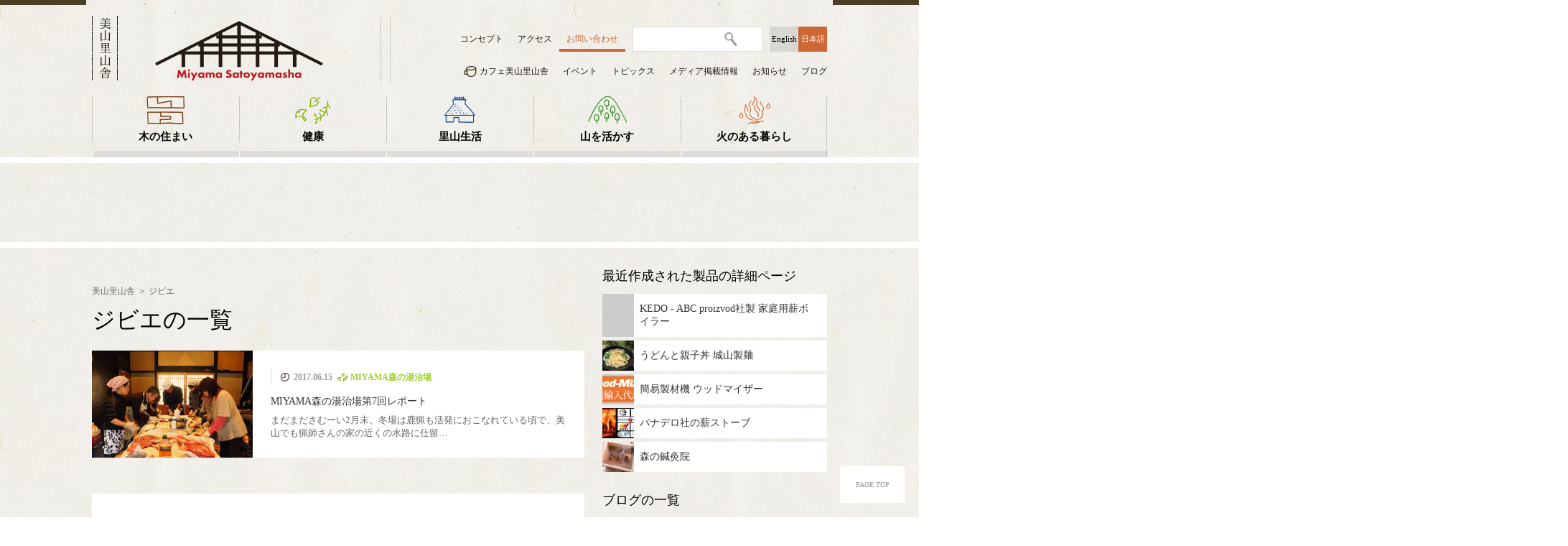

--- FILE ---
content_type: text/html; charset=UTF-8
request_url: https://satoyama-sha.com/tag/%E3%82%B8%E3%83%93%E3%82%A8
body_size: 9127
content:
<!DOCTYPE html>
<html lang="ja" >
<head prefix="og: http://ogp.me/ns# fb: http://ogp.me/ns/fb# article: http://ogp.me/ns/article#">


<meta charset="UTF-8">
<meta http-equiv="X-UA-Compatible" content="IE=edge,chrome=1">
<meta name="viewport" content="width=1100" />
<title>美山里山舎</title>

<meta name="Author" content="美山里山舎" />
<meta name="Description" content="" />
<meta name="Keywords" content="美山,里山,伝統軸組工法,林道,ペレットストーブ,健康,バイオマス"/>
<meta property="og:title" content="美山里山舎">
<meta property="og:type" content="blog">
<meta property="og:url" content="https://satoyama-sha.com/tag/%e3%82%b8%e3%83%93%e3%82%a8">
<meta property="og:image" content="">
<meta property="og:site_name" content="美山里山舎">
<meta property="og:description" content="">
<meta name='robots' content='max-image-preview:large' />
<link rel='dns-prefetch' href='//www.googletagmanager.com' />
<style id='wp-img-auto-sizes-contain-inline-css' type='text/css'>
img:is([sizes=auto i],[sizes^="auto," i]){contain-intrinsic-size:3000px 1500px}
/*# sourceURL=wp-img-auto-sizes-contain-inline-css */
</style>
<style id='wp-emoji-styles-inline-css' type='text/css'>

	img.wp-smiley, img.emoji {
		display: inline !important;
		border: none !important;
		box-shadow: none !important;
		height: 1em !important;
		width: 1em !important;
		margin: 0 0.07em !important;
		vertical-align: -0.1em !important;
		background: none !important;
		padding: 0 !important;
	}
/*# sourceURL=wp-emoji-styles-inline-css */
</style>
<style id='wp-block-library-inline-css' type='text/css'>
:root{--wp-block-synced-color:#7a00df;--wp-block-synced-color--rgb:122,0,223;--wp-bound-block-color:var(--wp-block-synced-color);--wp-editor-canvas-background:#ddd;--wp-admin-theme-color:#007cba;--wp-admin-theme-color--rgb:0,124,186;--wp-admin-theme-color-darker-10:#006ba1;--wp-admin-theme-color-darker-10--rgb:0,107,160.5;--wp-admin-theme-color-darker-20:#005a87;--wp-admin-theme-color-darker-20--rgb:0,90,135;--wp-admin-border-width-focus:2px}@media (min-resolution:192dpi){:root{--wp-admin-border-width-focus:1.5px}}.wp-element-button{cursor:pointer}:root .has-very-light-gray-background-color{background-color:#eee}:root .has-very-dark-gray-background-color{background-color:#313131}:root .has-very-light-gray-color{color:#eee}:root .has-very-dark-gray-color{color:#313131}:root .has-vivid-green-cyan-to-vivid-cyan-blue-gradient-background{background:linear-gradient(135deg,#00d084,#0693e3)}:root .has-purple-crush-gradient-background{background:linear-gradient(135deg,#34e2e4,#4721fb 50%,#ab1dfe)}:root .has-hazy-dawn-gradient-background{background:linear-gradient(135deg,#faaca8,#dad0ec)}:root .has-subdued-olive-gradient-background{background:linear-gradient(135deg,#fafae1,#67a671)}:root .has-atomic-cream-gradient-background{background:linear-gradient(135deg,#fdd79a,#004a59)}:root .has-nightshade-gradient-background{background:linear-gradient(135deg,#330968,#31cdcf)}:root .has-midnight-gradient-background{background:linear-gradient(135deg,#020381,#2874fc)}:root{--wp--preset--font-size--normal:16px;--wp--preset--font-size--huge:42px}.has-regular-font-size{font-size:1em}.has-larger-font-size{font-size:2.625em}.has-normal-font-size{font-size:var(--wp--preset--font-size--normal)}.has-huge-font-size{font-size:var(--wp--preset--font-size--huge)}.has-text-align-center{text-align:center}.has-text-align-left{text-align:left}.has-text-align-right{text-align:right}.has-fit-text{white-space:nowrap!important}#end-resizable-editor-section{display:none}.aligncenter{clear:both}.items-justified-left{justify-content:flex-start}.items-justified-center{justify-content:center}.items-justified-right{justify-content:flex-end}.items-justified-space-between{justify-content:space-between}.screen-reader-text{border:0;clip-path:inset(50%);height:1px;margin:-1px;overflow:hidden;padding:0;position:absolute;width:1px;word-wrap:normal!important}.screen-reader-text:focus{background-color:#ddd;clip-path:none;color:#444;display:block;font-size:1em;height:auto;left:5px;line-height:normal;padding:15px 23px 14px;text-decoration:none;top:5px;width:auto;z-index:100000}html :where(.has-border-color){border-style:solid}html :where([style*=border-top-color]){border-top-style:solid}html :where([style*=border-right-color]){border-right-style:solid}html :where([style*=border-bottom-color]){border-bottom-style:solid}html :where([style*=border-left-color]){border-left-style:solid}html :where([style*=border-width]){border-style:solid}html :where([style*=border-top-width]){border-top-style:solid}html :where([style*=border-right-width]){border-right-style:solid}html :where([style*=border-bottom-width]){border-bottom-style:solid}html :where([style*=border-left-width]){border-left-style:solid}html :where(img[class*=wp-image-]){height:auto;max-width:100%}:where(figure){margin:0 0 1em}html :where(.is-position-sticky){--wp-admin--admin-bar--position-offset:var(--wp-admin--admin-bar--height,0px)}@media screen and (max-width:600px){html :where(.is-position-sticky){--wp-admin--admin-bar--position-offset:0px}}

/*# sourceURL=wp-block-library-inline-css */
</style>
<style id='classic-theme-styles-inline-css' type='text/css'>
/*! This file is auto-generated */
.wp-block-button__link{color:#fff;background-color:#32373c;border-radius:9999px;box-shadow:none;text-decoration:none;padding:calc(.667em + 2px) calc(1.333em + 2px);font-size:1.125em}.wp-block-file__button{background:#32373c;color:#fff;text-decoration:none}
/*# sourceURL=/wp-includes/css/classic-themes.min.css */
</style>

<!-- Site Kit によって追加された Google タグ（gtag.js）スニペット -->
<!-- Google アナリティクス スニペット (Site Kit が追加) -->
<script type="text/javascript" src="https://www.googletagmanager.com/gtag/js?id=GT-PJW4PGNF" id="google_gtagjs-js" async></script>
<script type="text/javascript" id="google_gtagjs-js-after">
/* <![CDATA[ */
window.dataLayer = window.dataLayer || [];function gtag(){dataLayer.push(arguments);}
gtag("set","linker",{"domains":["satoyama-sha.com"]});
gtag("js", new Date());
gtag("set", "developer_id.dZTNiMT", true);
gtag("config", "GT-PJW4PGNF");
 window._googlesitekit = window._googlesitekit || {}; window._googlesitekit.throttledEvents = []; window._googlesitekit.gtagEvent = (name, data) => { var key = JSON.stringify( { name, data } ); if ( !! window._googlesitekit.throttledEvents[ key ] ) { return; } window._googlesitekit.throttledEvents[ key ] = true; setTimeout( () => { delete window._googlesitekit.throttledEvents[ key ]; }, 5 ); gtag( "event", name, { ...data, event_source: "site-kit" } ); }; 
//# sourceURL=google_gtagjs-js-after
/* ]]> */
</script>
<meta name="generator" content="Site Kit by Google 1.168.0" /><link rel="home" href="http://www.satoyama-sha.com" />
<link rel="stylesheet" href="https://satoyama-sha.com/sys/wp-content/themes/satoyamasha/static/css/base.css" type="text/css"  media="all"/>
<link rel="stylesheet" href="https://satoyama-sha.com/sys/wp-content/themes/satoyamasha/static/css/detaillay1.css" type="text/css"  media="all"/><link rel="stylesheet" href="https://satoyama-sha.com/sys/wp-content/themes/satoyamasha/static/css/news.css" type="text/css"  media="all"/><link rel="shortcut icon" href="favicon.ico" />
<script src="https://satoyama-sha.com/sys/wp-content/themes/satoyamasha/static/js/jquery-1.11.2.min.js" type="text/javascript" charset="utf-8"></script>
<script src="https://satoyama-sha.com/sys/wp-content/themes/satoyamasha/static/js/base.js" type="text/javascript" charset="utf-8"></script>
<!--[if lt IE 9]>
<script src="//cdn.jsdelivr.net/html5shiv/3.7.2/html5shiv.min.js"></script>
<script src="//cdnjs.cloudflare.com/ajax/libs/respond.js/1.4.2/respond.min.js"></script>
<![endif]-->

<!-- Global site tag (gtag.js) - Google Analytics -->
<script async src="https://www.googletagmanager.com/gtag/js?id=G-2ZB8SMCW95"></script>
<script>
  window.dataLayer = window.dataLayer || [];
  function gtag(){dataLayer.push(arguments);}
  gtag('js', new Date());

  gtag('config', 'G-2ZB8SMCW95');
</script>

</head>
<body >
<div id="fb-root"></div>
<script>(function(d, s, id) {
  var js, fjs = d.getElementsByTagName(s)[0];
  if (d.getElementById(id)) return;
  js = d.createElement(s); js.id = id;
  js.src = "//connect.facebook.net/ja_JP/sdk.js#xfbml=1&version=v2.6&appId=1088803217837014";
  fjs.parentNode.insertBefore(js, fjs);
}(document, 'script', 'facebook-jssdk'));</script>
<header>
<nav id="globalheader" class="globalheader">
	<div id="gh-content " class="gh-content wrapper">
		<div class="headlogo">
			<h1><a href="https://satoyama-sha.com" title="美山里山舎"><img src="https://satoyama-sha.com/sys/wp-content/themes/satoyamasha/static/images/common/satoyamashalogo.png" alt="美山里山舎" width="234"></a></h1>
		</div>
		<div class="gh-nav">
			<div class="gh-top-nav">
				<ul class="gh-menu">					<li><a href="https://satoyama-sha.com/concept" title="コンセプト">コンセプト</a></li>
					<!--<li><a href="https://satoyama-sha.com/profile" title="会社概要">団体概要</a></li>-->
					<li><a href="https://satoyama-sha.com/access" title="アクセス">アクセス</a></li>
					<li><a href="https://satoyama-sha.com/contact" title="お問い合わせ" class="gh-menu-otoiawase">お問い合わせ</a></li>
					<li id="gh-tab-search" class="gh-tab gh-tab-search">
						<div id="gh-search" class="gh-search" role="search">
							<form action="/xxxx" method="post" class="gh-search-form" id="gh-search-form" data-search-recommended-results='{"url":"/xxxxxx.php","requestName":"recommendedResults","queryName":"q","dataType":"xml"}'>
								<div class="gh-search-input-wrapper">
									<!--<label for="gh-search-input" class="gh-text-replace">検索 </label>-->
									<input type="text" name="q" id="gh-search-input" class="gh-search-input"/>
								</div><!--placeholder="検索"-->
								<!--<button disabled="disabled" type="submit" id="gh-search-submit" class="gh-search-submit gh-search-magnify"><span class="gh-text-replace">検索</span></button>
								<button disabled="disabled" type="reset" id="gh-search-reset" class="gh-search-reset"><span class="gh-text-replace">Reset</span></button>-->
							</form>
						</div>
						<!--<a class="gh-search-magnify" href="/jp/search/"><span class="gh-text-replace">検索</span></a>-->
					</li>
					<li>
						<ul class="langmenu">
							<li class="langmenuj"><a href="https://satoyama-sha.com/tag/%e3%82%b8%e3%83%93%e3%82%a8?lng=e" title="英語">English</a></li>
							<li class="langmenue langactive"><a href="https://satoyama-sha.com/tag/%e3%82%b8%e3%83%93%e3%82%a8" title="日本語">日本語</a></li>
						</ul>
					</li>
				</ul><!--/gh-menu-->
			</div>
	<div class="gh-nav-view">
		<ul id="menu-gh-nav" class="menu">
							<li><a href="https://satoyama-sha.com/products/cafe-satoyamasha" title="カフェ美山里山舎">カフェ美山里山舎</a>

							<li><a href="https://satoyama-sha.com/news_cat/event" title="イベント">イベント</a>

							<li><a href="https://satoyama-sha.com/news_cat/oshirase" title="トピックス">トピックス</a>

							<li><a href="https://satoyama-sha.com/news_cat/media" title="メディア掲載情報">メディア掲載情報</a>

							<li><a href="https://satoyama-sha.com/news_cat/onepointnews" title="お知らせ">お知らせ</a>

							<li><a href="https://satoyama-sha.com/allposts" title="ブログ">ブログ</a>

					</ul>
	</div>










		



		</div><!--/gh-nav-->
	</div>
	<!--gh-main-->
	<div class="gh-main wrapper">
			<div class="menu-mainmenu-container"><ul id="menu-mainmenu" class="menu">
					<li><a href="https://satoyama-sha.com/products_cat/house" title="木の住まい">木の住まい</a></li>
					<li><a href="https://satoyama-sha.com/products_cat/health" title="健康">健康</a></li>
					<li><a href="https://satoyama-sha.com/products_cat/living" title="里山生活">里山生活</a></li>
					<li><a href="https://satoyama-sha.com/products_cat/mountain" title="山を活かす">山を活かす</a></li>
					<li><a href="https://satoyama-sha.com/products_cat/fire" title="火のある暮らし">火のある暮らし</a></li>
						</ul>
		</div>

	</div>
</nav><!--/globalheader-->
</header>

<div id="main" class="headermain detailmain headermain%e3%82%b8%e3%83%93%e3%82%a8" style="background-image:url();" role="main" >
	<div class="mainlistblock mainclose">
	<ul class="mainlistblockul">
				<li class="topmainblock1" style="background-image: url(https://satoyama-sha.com/sys/wp-content/uploads/2016/06/topmainimg1.jpg)">
			<h3><span class="menutitleinner">木の住まい</span></h3>
											<div class="incatemenu">
						<ul class="listnum2 incatemenulist pos1">
													<li>								<a href="https://satoyama-sha.com/products/traditional-architecture" title="伝統建築">
								<div class="menuproductsimg">
									 
									<img src="https://satoyama-sha.com/sys/wp-content/uploads/2016/07/MG_8483_2.png" width="115" alt="伝統建築">
																	</div>
								<h4 class="s-serif">伝統建築</h4>
								</a>
							</li>

													<li>								<a href="https://satoyama-sha.com/products/mobile-house" title="モバイルハウス">
								<div class="menuproductsimg">
									 
									<img src="https://satoyama-sha.com/sys/wp-content/uploads/2016/07/IMG_3375_2.png" width="115" alt="モバイルハウス">
																	</div>
								<h4 class="s-serif">モバイルハウス</h4>
								</a>
							</li>

												</ul>
						</div>

						<div class="menudescription"><span class="menudescriptioninner">木の生命力を最大限に引き出し、住まう人に安らぎと強さを与える伝統的木造軸組建築の住まい。</span></div>
		</li>
				<li class="topmainblock1" style="background-image: url(https://satoyama-sha.com/sys/wp-content/uploads/2016/06/topmainimg2.jpg)">
			<h3><span class="menutitleinner">健康</span></h3>
											<div class="incatemenu">
						<ul class="listnum1 incatemenulist pos1">
													<li>								<a href="https://satoyama-sha.com/products/shinkyuin" title="MIYAMA森の湯治場">
								<div class="menuproductsimg">
									 
									<img src="https://satoyama-sha.com/sys/wp-content/uploads/2016/07/1.png" width="115" alt="MIYAMA森の湯治場">
																	</div>
								<h4 class="s-serif">MIYAMA森の湯治場</h4>
								</a>
							</li>

												</ul>
						</div>

						<div class="menudescription"><span class="menudescriptioninner">清涼な空気と水、緑に囲まれて、自ら心身を調整して健康になるためのプログラムをご案内します。</span></div>
		</li>
				<li class="topmainblock1" style="background-image: url(https://satoyama-sha.com/sys/wp-content/uploads/2016/08/-e1470705307821.jpg)">
			<h3><span class="menutitleinner">里山生活</span></h3>
											<div class="incatemenu">
						<ul class="listnum4 incatemenulist pos1">
													<li>								<a href="https://satoyama-sha.com/products/cafe-satoyamasha" title="カフェ美山里山舎">
								<div class="menuproductsimg">
									 
									<img src="https://satoyama-sha.com/sys/wp-content/uploads/2016/07/IMG_5897.png" width="115" alt="カフェ美山里山舎">
																	</div>
								<h4 class="s-serif">カフェ美山里山舎</h4>
								</a>
							</li>

													<li>								<a href="https://satoyama-sha.com/products/hydroelectric-power" title="ピコ水力発電">
								<div class="menuproductsimg">
									 
									<img src="https://satoyama-sha.com/sys/wp-content/uploads/2016/07/19-IMG_1248.png" width="115" alt="ピコ水力発電">
																	</div>
								<h4 class="s-serif">ピコ水力発電</h4>
								</a>
							</li>

													<li>								<a href="" title="美山移住">
								<div class="menuproductsimg">
									 
									<img src="https://satoyama-sha.com/sys/wp-content/uploads/2016/08/美山移住カテゴリトップ.png" width="115" alt="美山移住">
																	</div>
								<h4 class="s-serif">美山移住</h4>
								</a>
							</li>

													<li>								<a href="https://satoyama-sha.com/products/itnlex" title="国際交流">
								<div class="menuproductsimg">
									 
									<img src="https://satoyama-sha.com/sys/wp-content/uploads/2016/07/10549260_669673313129222_1287880723196499478_o.png" width="115" alt="国際交流">
																	</div>
								<h4 class="s-serif">国際交流</h4>
								</a>
							</li>

												</ul>
						</div>

						<div class="menudescription"><span class="menudescriptioninner">美山里山舎のカフェや宿泊のご案内、研修・見学・各種体験受入、美山への移住や生業づくりの相談、その他について。</span></div>
		</li>
				<li class="topmainblock1" style="background-image: url(https://satoyama-sha.com/sys/wp-content/uploads/2016/08/-e1470705286379.jpg)">
			<h3><span class="menutitleinner">山を活かす</span></h3>
											<div class="incatemenu">
						<ul class="listnum4 incatemenulist pos1">
													<li>								<a href="https://satoyama-sha.com/products/small-biomass" title="極小規模木質資源フル活用">
								<div class="menuproductsimg">
									 
									<img src="https://satoyama-sha.com/sys/wp-content/uploads/2016/07/IMG_5059.png" width="115" alt="極小規模木質資源フル活用">
																	</div>
								<h4 class="s-serif">極小規模木質資源フル活用</h4>
								</a>
							</li>

													<li>								<a href="https://satoyama-sha.com/products/woodmizer" title="簡易製材機 ウッドマイザー">
								<div class="menuproductsimg">
									 
									<img src="https://satoyama-sha.com/sys/wp-content/uploads/2016/07/woodmizertopicon.png" width="115" alt="簡易製材機 ウッドマイザー">
																	</div>
								<h4 class="s-serif">簡易製材機 ウッドマイザー</h4>
								</a>
							</li>

													<li>								<a href="https://satoyama-sha.com/products/ptowoodchipper" title="ウッドチッパー">
								<div class="menuproductsimg">
									 
									<img src="https://satoyama-sha.com/sys/wp-content/uploads/2016/07/chipper.png" width="115" alt="ウッドチッパー">
																	</div>
								<h4 class="s-serif">ウッドチッパー</h4>
								</a>
							</li>

													<li>								<a href="https://satoyama-sha.com/products/logsplitter" title="薪割り機">
								<div class="menuproductsimg">
									 
									<img src="https://satoyama-sha.com/sys/wp-content/uploads/2016/09/fs500.png" width="115" alt="薪割り機">
																	</div>
								<h4 class="s-serif">薪割り機</h4>
								</a>
							</li>

												</ul>
						</div>

						<div class="menudescription"><span class="menudescriptioninner">持続可能な作業道づくりから伐採、運搬、製材・加工、燃料化までの流れを極小規模で実現する里山舎メソッド。</span></div>
		</li>
				<li class="topmainblock1" style="background-image: url(https://satoyama-sha.com/sys/wp-content/uploads/2016/07/MG_2124-e1468279882818.jpg)">
			<h3><span class="menutitleinner">火のある暮らし</span></h3>
											<div class="incatemenu">
						<ul class="listnum4 incatemenulist pos1">
													<li>								<a href="https://satoyama-sha.com/products/panadero" title="薪ストーブ">
								<div class="menuproductsimg">
									 
									<img src="https://satoyama-sha.com/sys/wp-content/uploads/2016/07/IMG_5462_2.png" width="115" alt="薪ストーブ">
																	</div>
								<h4 class="s-serif">薪ストーブ</h4>
								</a>
							</li>

													<li>								<a href="https://satoyama-sha.com/products/1010" title="薪ボイラー">
								<div class="menuproductsimg">
									 
									<img src="https://satoyama-sha.com/sys/wp-content/uploads/2016/08/薪ボイラーページ内画像.png" width="115" alt="薪ボイラー">
																	</div>
								<h4 class="s-serif">薪ボイラー</h4>
								</a>
							</li>

													<li>								<a href="https://satoyama-sha.com/products/dinak" title="煙突">
								<div class="menuproductsimg">
									 
									<img src="https://satoyama-sha.com/sys/wp-content/uploads/2017/11/dinakjapan5.jpg" width="115" alt="煙突">
																	</div>
								<h4 class="s-serif">煙突</h4>
								</a>
							</li>

													<li>								<a href="https://satoyama-sha.com/products/1010" title="里山暮らし塾">
								<div class="menuproductsimg">
									 
									<img src="https://satoyama-sha.com/sys/wp-content/uploads/2016/07/ロケットストーブ2.png" width="115" alt="里山暮らし塾">
																	</div>
								<h4 class="s-serif">里山暮らし塾</h4>
								</a>
							</li>

												</ul>
						</div>

						<div class="menudescription"><span class="menudescriptioninner">暖房、調理、給湯、入浴、防災…薪の火がくれる安心と豊かさを日常に取り入れてみませんか。</span></div>
		</li>
			</ul>
	</div>

</div>
<!--/main -->
<div class="mainwrapper wrapper">


	<!--左本文-->

	<div class="mainleft">
		<div class="mainleftheaderblock">
		<div class="bread">
	<span class="breadlist breadclass1"><a href="https://satoyama-sha.com" title="美山里山舎">美山里山舎</a></span>
	<span class="breadlist breadclass2 breadend"><a href="https://satoyama-sha.com/tag/%e3%82%b8%e3%83%93%e3%82%a8" title="ジビエ">ジビエ</a></span>
</div>		<h2 class="singletitle">ジビエの一覧</h2>
		<div class="termdescription"></div>
		
		</div>


		<div class="mainnews">
						<ul class="onepointnewslist">
						
				<li class="block addtag">
					<div class="mainnewslistimg" style="background-image:url(https://satoyama-sha.com/sys/wp-content/uploads/2017/06/2250994-768x512.jpg)">MIYAMA森の湯治場</div>
					<div class="mainnewslistright">
						<div class="eventnewsheader">
<span class="mainlistdate mainlistheader">2017.06.15</span>
<span class="mainlisthealth mainlistheader">MIYAMA森の湯治場</span>
<span class="mainlist mainlistheader "></span>
</div>
						<a href="https://satoyama-sha.com/blog/20170225" title="MIYAMA森の湯治場第7回レポート"><div class="evetnnewstitle">MIYAMA森の湯治場第7回レポート</div>

						<div class="mainnewslisttext">まだまださむーい2月末、冬場は鹿猟も活発におこなれている頃で、美山でも猟師さんの家の近くの水路に仕留…</div></a>
					</div>
					
				</li>
						</ul>
		</div>


			<div class="facebook">
<div id="boxArea" style="display:table;padding:0 0 0 2px; border-collapse: separate;border-spacing: 5px;">

<div style="display:table-cell; vertical-align: top;">
<div class="fb-like" data-href="https://satoyama-sha.com/tag/%e3%82%b8%e3%83%93%e3%82%a8" data-layout="button_count" data-action="like" data-size="small" data-show-faces="false" data-share="false"></div>
</div>

<div style="display: table-cell;vertical-align:top;">
<a href="https://twitter.com/share" class="twitter-share-button" data-hashtags="美山,里山">Tweet</a> <script>!function(d,s,id){var js,fjs=d.getElementsByTagName(s)[0],p=/^http:/.test(d.location)?'http':'https';if(!d.getElementById(id)){js=d.createElement(s);js.id=id;js.src=p+'://platform.twitter.com/widgets.js';fjs.parentNode.insertBefore(js,fjs);}}(document, 'script', 'twitter-wjs');</script>
</div>
<div style="display: table-cell;vertical-align:top;"><div class="g-plusone" data-size="medium" data-href="https://satoyama-sha.com/tag/%e3%82%b8%e3%83%93%e3%82%a8"></div></div>
<div style="display: table-cell;vertical-align:top;"><a href="http://b.hatena.ne.jp/entry/https://satoyama-sha.com/tag/%e3%82%b8%e3%83%93%e3%82%a8" class="hatena-bookmark-button" data-hatena-bookmark-layout="standard-balloon" data-hatena-bookmark-lang="ja" title="このエントリーをはてなブックマークに追加"><img src="https://b.st-hatena.com/images/entry-button/button-only@2x.png" alt="このエントリーをはてなブックマークに追加" width="20" height="20" style="border: none;" /></a><script type="text/javascript" src="https://b.st-hatena.com/js/bookmark_button.js" charset="utf-8" async="async"></script></div>
  <div style="display: table-cell;vertical-align:top;"><span><script type="text/javascript" src="//media.line.me/js/line-button.js?v=20140411" ></script><script type="text/javascript">new media_line_me.LineButton({"pc":true,"lang":"ja","type":"a"});</script></span></div></div>


		<div class="fb-page" data-href="https://www.facebook.com/miyamasatoyamasha/" data-tabs="timeline" data-width="686" data-height="300" data-small-header="false" data-adapt-container-width="false" data-hide-cover="false" data-show-facepile="true"><blockquote cite="https://www.facebook.com/miyamasatoyamasha/" class="fb-xfbml-parse-ignore"><a href="https://www.facebook.com/miyamasatoyamasha/">美山里山舍</a></blockquote></div>
		</div>	</div>
	<!--右メニュー-->

	<div class="mainright"><!--同じカテゴリのメニューを表示する。-->
		


<h3 class="sidebartitle">最近作成された製品の詳細ページ</h3>


<ul class="samecateproducts">

	<li>
	<a href="https://satoyama-sha.com/products/1010" title="KEDO - ABC proizvod社製 家庭用薪ボイラー">		<div class="linkimg" style="background-image:url();">KEDO</div>
		<div class="linktitle">KEDO - ABC proizvod社製 家庭用薪ボイラー</div>
	</a>
	</li>


	<li>
	<a href="https://satoyama-sha.com/products/cafe-satoyamasha" title="うどんと親子丼 城山製麺">		<div class="linkimg" style="background-image:url(http://satoyama-sha.com/sys/wp-content/uploads/2018/09/IMG_1237-2-300x225.jpg);">カフェ美山里山舎</div>
		<div class="linktitle">うどんと親子丼 城山製麺</div>
	</a>
	</li>


	<li>
	<a href="https://satoyama-sha.com/products/woodmizer" title="簡易製材機 ウッドマイザー">		<div class="linkimg" style="background-image:url(http://satoyama-sha.com/sys/wp-content/uploads/2016/07/woodmizer-300x123.png);">簡易製材機 ウッドマイザー</div>
		<div class="linktitle">簡易製材機 ウッドマイザー</div>
	</a>
	</li>


	<li>
	<a href="https://satoyama-sha.com/products/panadero" title="パナデロ社の薪ストーブ">		<div class="linkimg" style="background-image:url(http://satoyama-sha.com/sys/wp-content/uploads/2016/07/panadero-1024x576.png);">PANADERO（パナデロ）</div>
		<div class="linktitle">パナデロ社の薪ストーブ</div>
	</a>
	</li>


	<li>
	<a href="https://satoyama-sha.com/products/shinkyuin" title="森の鍼灸院">		<div class="linkimg" style="background-image:url(http://satoyama-sha.com/sys/wp-content/uploads/2017/06/MG_9416-300x200.jpg);">MIYAMA森の湯治場</div>
		<div class="linktitle">森の鍼灸院</div>
	</a>
	</li>

</ul>

<h3 class="sidebartitle">ブログの一覧</h3>

	<ul class="samecatelist">
			<li><a href="https://satoyama-sha.com/blog/8%e6%9c%8829%e6%97%a5%ef%bc%88%e5%9c%9f%ef%bc%89%e9%a4%8a%e7%94%9f%e8%ac%9b%e5%ba%a7%e3%81%af%e6%a4%8d%e7%89%a9%e7%99%82%e6%b3%95" title="8月29日（土）養生講座は植物療法">
				<div class="sidebarproducts" style="background-image:url(https://satoyama-sha.com/sys/wp-content/uploads/2020/08/IMG_2864-768x576.jpeg)"> 
			</div>

			<div class="sidebarproductsright">
			<div class="eventnewsheader">
<span class="mainlistdate mainlistheader">2020.08.15</span>
<span class="mainlist mainlistheader"></span>
<span class="mainlist mainlistheader "></span>
</div>

			<div class="sidebarproductsdiscription">
			<div class="sidebarblogtitle">8月29日（土）養生講座は</div>
			今年度も養生講座を開催中！２回目の今月は、リリース…</div>
			</div>
		</a>

		</li>

			<li><a href="https://satoyama-sha.com/blog/2353" title="">
				<div class="sidebarproducts" style="background-image:url(https://satoyama-sha.com/sys/wp-content/uploads/2019/10/スクリーンショット-2019-10-25-15.46.22-768x479.png)"> 
			</div>

			<div class="sidebarproductsright">
			<div class="eventnewsheader">
<span class="mainlistdate mainlistheader">2019.10.25</span>
<span class="mainlistfire mainlistheader">PANADERO（パナデロ）</span>
<span class="mainlist mainlistheader "></span>
</div>

			<div class="sidebarproductsdiscription">
			<div class="sidebarblogtitle"></div>
			薪ストーブの炎が恋しくなるこの季節・・・Panad…</div>
			</div>
		</a>

		</li>

			<li><a href="https://satoyama-sha.com/blog/%e3%81%86%e3%81%a9%e3%82%93%e3%81%a8%e8%a6%aa%e5%ad%90%e4%b8%bc%e3%80%8c%e5%9f%8e%e5%b1%b1%e8%a3%bd%e9%ba%ba%e3%80%8d%e5%a7%8b%e3%81%be%e3%82%8a%e3%81%be%e3%81%99" title="うどんと親子丼「城山製麺」始まります">
				<div class="sidebarproducts" style="background-image:url()"> 
			</div>

			<div class="sidebarproductsright">
			<div class="eventnewsheader">
<span class="mainlistdate mainlistheader">2019.03.16</span>
<span class="mainlist mainlistheader"></span>
<span class="mainlist mainlistheader "></span>
</div>

			<div class="sidebarproductsdiscription">
			<div class="sidebarblogtitle">うどんと親子丼「城山製麺」</div>
			今年から、Cafe里山舎はうどんと親子丼のお店「城…</div>
			</div>
		</a>

		</li>

			<li><a href="https://satoyama-sha.com/blog/%e9%a4%8a%e7%94%9f%e3%83%95%e3%82%a7%e3%82%b92018%e9%96%8b%e5%82%ac%e3%81%97%e3%81%be%e3%81%99%ef%bc%81" title="養生フェス2018開催します！">
				<div class="sidebarproducts" style="background-image:url(https://satoyama-sha.com/sys/wp-content/uploads/2018/10/yojofes2018omote-768x1086.jpg)"> 
			</div>

			<div class="sidebarproductsright">
			<div class="eventnewsheader">
<span class="mainlistdate mainlistheader">2018.10.23</span>
<span class="mainlist mainlistheader"></span>
<span class="mainlist mainlistheader "></span>
</div>

			<div class="sidebarproductsdiscription">
			<div class="sidebarblogtitle">養生フェス2018開催しま</div>
			2016年より展開している健康プログラムにおいて、…</div>
			</div>
		</a>

		</li>

			<li><a href="https://satoyama-sha.com/blog/miyamaatheleteclub" title="森の鍼灸院 アスリートクラブ">
				<div class="sidebarproducts" style="background-image:url(https://satoyama-sha.com/sys/wp-content/uploads/2018/06/IMG_9340-1-768x576.jpg)"> 
			</div>

			<div class="sidebarproductsright">
			<div class="eventnewsheader">
<span class="mainlistdate mainlistheader">2018.09.14</span>
<span class="mainlisthealth mainlistheader">MIYAMA森の湯治場</span>
<span class="mainlist mainlistheader "></span>
</div>

			<div class="sidebarproductsdiscription">
			<div class="sidebarblogtitle">森の鍼灸院 アスリートクラ</div>
			　森の鍼灸院では、本格的なMTBコースM-Trai…</div>
			</div>
		</a>

		</li>

		</ul>








	</div>


</div>



<div class="footer">
	<p id="page-top"><a href="#wrap">PAGE TOP</a></p>
	<footer class="wrapper">
    	<nav class="footer-breadory">
    		<div class="footerproductmenu">
			<ul>
												<li class="footermainblock1">
					<h3>木の住まい</h3>
						<div class="footercatemenu">
							<ul class="footersmallmenulist">
							
								<li><a title="伝統建築" href="https://satoyama-sha.com/products/traditional-architecture">伝統建築</a></li>

							
								<li><a title="モバイルハウス" href="https://satoyama-sha.com/products/mobile-house">モバイルハウス</a></li>

														</ul>
						</div>
				</li>
								<li class="footermainblock1">
					<h3>健康</h3>
						<div class="footercatemenu">
							<ul class="footersmallmenulist">
							
								<li><a title="MIYAMA森の湯治場" href="https://satoyama-sha.com/products/shinkyuin">MIYAMA森の湯治場</a></li>

														</ul>
						</div>
				</li>
								<li class="footermainblock1">
					<h3>里山生活</h3>
						<div class="footercatemenu">
							<ul class="footersmallmenulist">
							
								<li><a title="カフェ美山里山舎" href="https://satoyama-sha.com/products/cafe-satoyamasha">カフェ美山里山舎</a></li>

							
								<li><a title="ピコ水力発電" href="https://satoyama-sha.com/products/hydroelectric-power">ピコ水力発電</a></li>

							
								<li><a title="美山移住" href="">美山移住</a></li>

							
								<li><a title="国際交流" href="https://satoyama-sha.com/products/itnlex">国際交流</a></li>

														</ul>
						</div>
				</li>
								<li class="footermainblock1">
					<h3>山を活かす</h3>
						<div class="footercatemenu">
							<ul class="footersmallmenulist">
							
								<li><a title="極小規模木質資源フル活用" href="https://satoyama-sha.com/products/small-biomass">極小規模木質資源フル活用</a></li>

							
								<li><a title="簡易製材機 ウッドマイザー" href="https://satoyama-sha.com/products/woodmizer">簡易製材機 ウッドマイザー</a></li>

							
								<li><a title="ウッドチッパー" href="https://satoyama-sha.com/products/ptowoodchipper">ウッドチッパー</a></li>

							
								<li><a title="薪割り機" href="https://satoyama-sha.com/products/logsplitter">薪割り機</a></li>

														</ul>
						</div>
				</li>
								<li class="footermainblock1">
					<h3>火のある暮らし</h3>
						<div class="footercatemenu">
							<ul class="footersmallmenulist">
							
								<li><a title="薪ストーブ" href="https://satoyama-sha.com/products/panadero">薪ストーブ</a></li>

							
								<li><a title="薪ボイラー" href="https://satoyama-sha.com/products/1010">薪ボイラー</a></li>

							
								<li><a title="煙突" href="https://satoyama-sha.com/products/dinak">煙突</a></li>

							
								<li><a title="里山暮らし塾" href="https://satoyama-sha.com/products/1010">里山暮らし塾</a></li>

														</ul>
						</div>
				</li>
							</ul>
			</div>
			<div class="footernewsmenu">
				<h3>ブログ・ニュース</h3>
				<div class="menu-footernewsmenu-container"><ul id="menu-footernewsmenu" class="menu"><li><a href="https://satoyama-sha.com/news_cat/onepointnews" title="一言ニュース">お知らせ</a></li>
<li><a href="https://satoyama-sha.com/news_cat/event">イベント</a></li>
<li><a href="https://satoyama-sha.com/news_cat/oshirase" title="お知らせ">トピックス</a></li>
<li><a href="https://satoyama-sha.com/news_cat/media">メディア掲載情報</a></li>
</ul></div>			</div>
			<div class="footercorporatemenu">

				<h3>美山里山舎について</h3>
				<div class="menu-corporatemenu-container"><ul id="menu-corporatemenu" class="menu"><li><a href="https://satoyama-sha.com/concept">コンセプト</a></li>
<li><a href="https://satoyama-sha.com/access">アクセス</a></li>
<li><a href="https://satoyama-sha.com/link">リンク</a></li>
</ul></div>				</div>



    	</nav>
    </footer>
    	<div class="footerbottom">
    	<div class="footerbottomcontents wrapper">
    	<div class="footercompany">
    		    		<div class="companyname">美山里山舎</div>
			<div class="companydetail"><!--〒600-8824　京都府京都市下京区二人司町10-2<br>
				0771-75-0015--></div>
			    	</div>
		<div class="footercopy">Copyright ©&nbsp;Miyama Satoyamasha co., ltd. All rights reserved.</div>
		</div>
		</div>
</div>
<script src="https://apis.google.com/js/platform.js" async defer>
  {lang: 'ja'}
</script>
<script>
  (function(i,s,o,g,r,a,m){i['GoogleAnalyticsObject']=r;i[r]=i[r]||function(){
  (i[r].q=i[r].q||[]).push(arguments)},i[r].l=1*new Date();a=s.createElement(o),
  m=s.getElementsByTagName(o)[0];a.async=1;a.src=g;m.parentNode.insertBefore(a,m)
  })(window,document,'script','https://www.google-analytics.com/analytics.js','ga');

  ga('create', 'UA-82409504-1', 'auto');
  ga('send', 'pageview');

</script>
</body>
</html>

--- FILE ---
content_type: text/html; charset=utf-8
request_url: https://accounts.google.com/o/oauth2/postmessageRelay?parent=https%3A%2F%2Fsatoyama-sha.com&jsh=m%3B%2F_%2Fscs%2Fabc-static%2F_%2Fjs%2Fk%3Dgapi.lb.en.2kN9-TZiXrM.O%2Fd%3D1%2Frs%3DAHpOoo_B4hu0FeWRuWHfxnZ3V0WubwN7Qw%2Fm%3D__features__
body_size: 161
content:
<!DOCTYPE html><html><head><title></title><meta http-equiv="content-type" content="text/html; charset=utf-8"><meta http-equiv="X-UA-Compatible" content="IE=edge"><meta name="viewport" content="width=device-width, initial-scale=1, minimum-scale=1, maximum-scale=1, user-scalable=0"><script src='https://ssl.gstatic.com/accounts/o/2580342461-postmessagerelay.js' nonce="-byBGx1u2LDDch9S7tmONg"></script></head><body><script type="text/javascript" src="https://apis.google.com/js/rpc:shindig_random.js?onload=init" nonce="-byBGx1u2LDDch9S7tmONg"></script></body></html>

--- FILE ---
content_type: text/css
request_url: https://satoyama-sha.com/sys/wp-content/themes/satoyamasha/static/css/base.css
body_size: 4657
content:
@charset "utf-8";
@import url(//fonts.googleapis.com/css?family=Roboto+Slab:400,100,300,700);

html, body, div, span, applet, object, iframe,
h1, h2, h3, h4, h5, h6, p, blockquote, pre,
a, abbr, acronym, address, big, cite, code,
del, dfn, em, img, ins, kbd, q, s, samp,
small, strike, strong, sub, sup, tt, var,
b, u, i, center,
dl, dt, dd, ol, ul, li,
fieldset, form, label, legend,
table, caption, tbody, tfoot, thead, tr, th, td,
article, aside, canvas, details, embed,
figure, figcaption, footer, header, hgroup,
menu, nav, output, ruby, section, summary,
time, mark, audio, video {
    margin: 0;
    padding: 0;
    border: 0;
    font-style:normal;
    font-weight: normal;
    font-size: 100%;
    vertical-align: baseline;
}


body{
font-family:"Times New Roman", "Roboto Slab" , Garamond , "游明朝" , "Yu Mincho" , "游明朝体" , "YuMincho" , "ヒラギノ明朝 Pro W3" , "Hiragino Mincho Pro" , "HiraMinProN-W3" , "HGS明朝E" , "ＭＳ Ｐ明朝" , "MS PMincho" , serif;
}

.s-serif{
    font-family: Arial, "游ゴシック", "Yu Gothic", YuGothic, "Hiragino Kaku Gothic ProN", "Hiragino Kaku Gothic Pro", "メイリオ", Meiryo, "ＭＳ ゴシック", sans-serif;
}
 
article, aside, details, figcaption, figure,
footer, header, hgroup, menu, nav, section {
    display: block;
}
 
html{
    overflow-y: scroll;
}
 
blockquote, q {
    quotes: none;
}
 
blockquote:before, blockquote:after,
q:before, q:after {
    content: '';
    content: none;
}
 
input, textarea,{
    margin: 0;
    padding: 0;
}
 
ol, ul{
    list-style:none;
}
 
table{
    border-collapse: collapse; 
    border-spacing:0;
}
 
caption, th{
    text-align: left;
}
 
a:focus {
    outline:none;
}
 
.clearfix:after {
    content: "."; 
    display: block;
    clear: both;
    height: 0;
    visibility: hidden;
}
 
.clearfix {
    min-height: 1px;
}
 
* html .clearfix {
    height: 1px;
    /*¥*//*/
    height: auto;
    overflow: hidden;
    /**/
}
 
.both{
    clear:both;
}
 
.inline_block {  
    display: inline-block;  
    *display: inline;  
    *zoom: 1;  
}
 
/* よく使うCSS start
 
img {
    max-width:100%;
}
 
table {
    width:100%;
}
 
a,a:hover {
    -webkit-transition: 0.7s;
    -moz-transition: 0.7s;
    -o-transition: 0.7s;
    transition: 0.7s;
}
 
a img:hover {
    filter: alpha(opacity=75);
    -moz-opacity:0.75;
    opacity:0.75;
}
 
よく使うCSS end -----
時々使うCSS3 start ---
 
テキストシャドウ {
    text-shadow: 1px 1px 3px #000;
}
 
テキストシャドウ {
    text-shadow: 1px 1px 3px #000;
}
 
ボックスシャドウ {
    -moz-box-shadow: 1px 1px 3px #000;
    -webkit-box-shadow: 1px 1px 3px #000;
    box-shadow: 1px 1px 3px #000;
}
 
ボックスシャドウ内側 {
    -moz-box-shadow: inset 1px 1px 3px #000;
    -webkit-box-shadow: inset 1px 1px 3px #000;
    box-shadow: inset 1px 1px 3px #000;
}
 
角丸 {
    border-radius: 8px; 
    -webkit-border-radius: 8px;
    -moz-border-radius: 8px; 
}
 
トランジション {
    -webkit-transition: 1.5s;
    -moz-transition: 1.5s;
    -o-transition: 1.5s;
    transition: 1.5s;
}
 
透明 {
    filter: alpha(opacity=25);
    -moz-opacity:0.25;
    opacity:0.25;
}
 
背景のみ透明 {
    background-color:rgba(255,255,255,0.2);
}
 
グラデーション {
    filter: progid:DXImageTransform.Microsoft.gradient(startColorstr = '#ffffff', endColorstr = '#000000');
    -ms-filter: "progid:DXImageTransform.Microsoft.gradient(startColorstr = '#ffffff', endColorstr = '#000000')";
    background-image: -moz-linear-gradient(top, #ffffff, #000000);
    background-image: -ms-linear-gradient(top, #ffffff, #000000);
    background-image: -o-linear-gradient(top, #ffffff, #000000);
    background-image: -webkit-gradient(linear, center top, center bottom, from(#ffffff), to(#000000));
    background-image: -webkit-linear-gradient(top, #ffffff, #000000);
    background-image: linear-gradient(top, #ffffff, #000000);
}
 
スマホ対応
@media screen and (max-width: 480px){
    
}
@media screen and (max-width: 320px){
    
}
 
時々使うCSS3 end */



body{
    background-image: url(../images/common/allbg.jpg);
    -webkit-background-size: 800px;
    background-size: 800px;
    overflow-x: hidden;
}


.wrapper{
    max-width: 1024px;
    margin:0 auto;
    width:100%;
}

.flex {
    display: flex;
}

/*---------------------------------ヘッダー--------------------------------------------*/

.gh-content{
    display: table;
    padding-top:22px;
    position: relative;
}

.gh-content:before{
    position: absolute;
    height: 7px;
    width:100%;
    left:-50%;
    margin-left: -520px;
    background-color: #4c3f26;
    content: ' ';
    top:0;
}

.gh-content:after{
    position: absolute;
    height: 7px;
    width:100%;
    left:50%;
    margin-left: 520px;
    background-color: #4c3f26;
    content: ' ';
    top:0;
}

.headlogo{
    display: table-cell;
    position: relative;
    width:40%;
}

div.headlogo:after{
    position: absolute;
    right:6px;
    height:100%;
    width: 1px;
    background-image: url(../images/common/line.png);
    -webkit-background-size: 1px;
    background-size: 1px;
    content: ' ';
    top:0;
}

.headlogo h1 a{
    text-align: center;
    display: block;
}

.headlogo h1{
    position: relative;
    padding: 0;
}

.headlogo h1:before{
    left:-0px;
    width:36px;
    height: 90px;
    content: " ";
    position: absolute;
    background-image: url(../images/common/headerjlogo.png);
    -webkit-background-size: 36px;
    background-size: 36px;
}



.gh-nav{
    display: table-cell;
    vertical-align: top;
    position: relative;
}

.gh-nav:before{
    position: absolute;
    left:6px;
    height:100%;
    width: 1px;
    background-image: url(../images/common/line.png);
    -webkit-background-size: 1px;
    background-size: 1px;
    content: ' ';
    top:0;
}




/*一番上のメニュー*/

div.gh-top-nav{
    margin-top:15px;
}

.gh-menu{
    display: table;
    margin:0 0 0 auto;
}

.gh-menu li{
    display: table-cell;
    vertical-align: top;
}

.gh-menu li a{
text-decoration: none;
color: #221815;
font-size: 12px;
display: block;
height: 35px;
padding:0 10px 0 10px;
line-height: 35px;
/* padding: 10px; */
position: relative;
-webkit-transition: 0.5s;
-moz-transition: 0.5s;
-o-transition: 0.5s;
transition: 0.5s;
}

.gh-menu li a:hover{
    color:#cb6833;
}


.gh-menu li a:after{
    position: absolute;
    background-color: transparent;
    height: 4px;
    width: 100%;
    content: ' ';
    display: block;
    bottom:0;
    left:0;
-webkit-transition: 0.5s;
-moz-transition: 0.5s;
-o-transition: 0.5s;
transition: 0.5s;
}

.gh-menu li a:hover:after{
    background-color: #cb6833;
}


li a.gh-menu-otoiawase{
    color: #cb6833;
}

.gh-menu li a.gh-menu-otoiawase:after{
    background-color: #cb6833;
}

/*二番目に並ぶメニュー*/

.gh-nav-view{

}

#menu-gh-nav{
    display: table;
    margin: 0 0 0 auto;
    margin-top: 10px;
}

#menu-gh-nav li:nth-child(1) a{
    background-image: url(../images/common/cafeicon.png);
    -webkit-background-size: 18px;
    background-size: 18px;
    background-position: left center;
    background-repeat: no-repeat;
    padding-left:22px;
}

#menu-gh-nav li:nth-child(6) a{
    padding-right: 0px;
}

#menu-gh-nav li a{
text-decoration: none;
color: #221815;
font-size: 12px;
display: block;
height: 35px;
padding:0 10px 0 10px;
line-height: 35px;
/* padding: 10px; */
position: relative;
}

.gh-nav li{
    display: table-cell;
    vertical-align: middle;
}

.gh-tab-search{
    padding: 0;
}


.langmenu{
display: table;
}
.langmenu li,.langmenu li a{
    display: table-cell;
    width: 40px;
    height: 35px;
text-align: center;
line-height: 35px;
text-decoration: none;
padding: 0;
}

ul.langmenu a{
    background-color: #d8d7d0;
    color: #000;
    font-size: 11px;
}

li.langactive a{
    background-color: #cb6833;
    color:#FFF;
}



div.gh-search-input-wrapper{
    margin-right: 10px;
    margin-left: 10px;
}
.gh-search-input-wrapper input{
margin: 0;
border: 1px solid #DDD;
display: block;
/* box-sizing: border-box; */
height: 23px;
padding: 5px;
background-image: url(../images/common/searchicon.png);
-webkit-background-size: 19px;
background-size: 19px;
background-position: 127px center;
background-repeat: no-repeat;
}

.gh-search-input-wrapper input:focus{
    background: none;
}

.menu-mainmenu-container{

}

.menu-mainmenu-container{}

#menu-mainmenu{
    display: table;
    width: 100%;
    margin-top:17px;
}
.menu-mainmenu-container li{
    display: table-cell;
    width: 20%;
    margin-bottom:18px;
    position: relative;
}

.menu-mainmenu-container li a{
    position: relative;
    height: 16px;
    display: block;
    padding-top:49px;
    text-align: center;
    -webkit-background-size: 54px;
    background-size: 54px;
    background-position: center 0;
    background-repeat: no-repeat;
    text-decoration: none;
    font-size:15px;
    line-height: 15px;
    font-weight: bold;
    color: #000;
    padding-bottom:20px;
}

.menu-mainmenu-container li.engmenu a{
    font-weight: normal;
    font-size:13px;
}

.menu-mainmenu-container li:nth-child(1) a{background-image: url(../images/common/menubk1.png);}
.menu-mainmenu-container li:nth-child(2) a{background-image: url(../images/common/menubk2.png);}
.menu-mainmenu-container li:nth-child(3) a{background-image: url(../images/common/menubk3.png);}
.menu-mainmenu-container li:nth-child(4) a{background-image: url(../images/common/menubk4.png);}
.menu-mainmenu-container li:nth-child(5) a{background-image: url(../images/common/menubk5.png);}


.menu-mainmenu-container li a:before{
    position: absolute;
    left:0px;
    height:65px;
    width: 1px;
    background-image: url(../images/common/line.png);
    -webkit-background-size: 1px;
    background-size: 1px;
    content: ' ';
    top:0;
}

.menu-mainmenu-container li a:after{
    position: absolute;
    left:0px;
    height:9px;
    width: 100%;
    content: ' ';
    bottom: 0;
    background: #DDD;
    border-left: 1px solid #FFF;
    border-right: 1px solid #FFF;
-webkit-transition: 0.5s;
-moz-transition: 0.5s;
-o-transition: 0.5s;
transition: 0.5s;
}

.menu-mainmenu-container li:nth-child(1) a:hover:after{background-color: #7c4321;}
.menu-mainmenu-container li:nth-child(2) a:hover:after{background-color: #9ed315;}
.menu-mainmenu-container li:nth-child(3) a:hover:after{background-color: #094a95;}
.menu-mainmenu-container li:nth-child(4) a:hover:after{background-color: #408b2f;}
.menu-mainmenu-container li:nth-child(5) a:hover:after{background-color: #cb6833;}

.menu-mainmenu-container li:nth-child(1) a.currentmenu:after{background-color: #7c4321;}
.menu-mainmenu-container li:nth-child(2) a.currentmenu:after{background-color: #9ed315;}
.menu-mainmenu-container li:nth-child(3) a.currentmenu:after{background-color: #094a95;}
.menu-mainmenu-container li:nth-child(4) a.currentmenu:after{background-color: #408b2f;}
.menu-mainmenu-container li:nth-child(5) a.currentmenu:after{background-color: #cb6833;}


.menu-mainmenu-container li:nth-child(5):after{
    position: absolute;
    right:0px;
    height:100%;
    width: 1px;
    background-image: url(../images/common/line.png);
    -webkit-background-size: 1px;
    background-size: 1px;
    content: ' ';
    top:0;
}







/*ここからヘッダーメイン*/

.mainclose{
    width:1024px;
    left:50%;
    margin-left:-512px;
}

.mainopen{
    width: 100%;
}

.headermain{
    border-top:8px solid #FFF;
    height:415px;
-webkit-transition: 0.5s;
-moz-transition: 0.5s;
-o-transition: 0.5s;
transition: 0.5s;
position: relative;
}

.headermain.openmode0{border-top:8px solid #7c4321;}
.headermain.openmode1{border-top:8px solid #9ed315;}
.headermain.openmode2{border-top:8px solid #094a95;}
.headermain.openmode3{border-top:8px solid #408b2f;}
.headermain.openmode4{border-top:8px solid #cb6833;}


.mainlistblock{
    position: absolute;
    -webkit-transition: 0.5s;
-moz-transition: 0.5s;
-o-transition: 0.5s;
transition: 0.5s;

}

.headermain .mainlistblock:before{
    content: ' ';
    height: 100%;
    width: 100%;
    left:-50%;
    margin-left: -520px;
    position: absolute;
    background-color: #4c3f26;
    top:0;
    z-index: -1;
}


.headermain .mainlistblock:after{
    content: ' ';
    height: 100%;
    width: 100%;
    right:-50%;
    margin-right: -520px;
    position: absolute;
    background-color: #4c3f26;
    top:0;
    z-index: -1;
}


/*クローズ状態の場合*/


.headermain ul.mainlistblockul{
    display: table;
    width: 100%;
    border-collapse: separate;
    border-spacing: 1px;
}

.mainopen ul.mainlistblockul{
    border-collapse: collapse;
    border-spacing: 0px;
}

.headermain ul li{
    display: table-cell;
    -webkit-transition: 0.5s;
-moz-transition: 0.5s;
-o-transition: 0.5s;
transition: 0.5s;
vertical-align: top;
}

.headermain ul li.menuopen{
    width:100%;
}

.headermain ul li.menuclose{
    width:0%;
}

.mainlistblockul{
    height: 415px;
}


.mainlistblock{
    height: 415px;
}

.headermain .mainlistblockul li{
    width: 20%;
    -webkit-background-size: cover;
    background-size: cover;
    background-position: center;
}

.headermain .mainlistblockul li.topmainblock1:nth-child(1){background-image: url(../images/common/topmainimg1.jpg);}
.headermain .mainlistblockul li.topmainblock1:nth-child(2){background-image: url(../images/common/topmainimg2.jpg);}
.headermain .mainlistblockul li.topmainblock1:nth-child(3){background-image: url(../images/common/topmainimg3.jpg);}
.headermain .mainlistblockul li.topmainblock1:nth-child(4){background-image: url(../images/common/topmainimg4.jpg);}
.headermain .mainlistblockul li.topmainblock1:nth-child(5){background-image: url(../images/common/topmainimg5.jpg);}

div.incatemenu{
    position: relative;
    width: 100%;
    overflow: hidden;
    height:204px;
    margin-top: 100px;
}

div.incatemenu li a{
    display: block;
    text-decoration: none;
    -webkit-transition: 0.5s;
-moz-transition: 0.5s;
-o-transition: 0.5s;
transition: 0.5s;
}

div.incatemenu li a:hover{
    background-color: rgba(76, 63, 38,0.6);
}

ul.mainlistblockul h3{
    display: none;
    font-weight: bold;
    text-align: center;
    position: absolute;
    top:50px;
    width:100%;
    color:#FFF;
    font-size:30px;
    text-shadow: 0 2px 2px rgba(0, 0, 0,0.5);
}
span.menutitleinner{
background-color: rgba(0,0,0,0.4);
padding:5px 30px;
}

span.menudescriptioninner{
background-color: rgba(0,0,0,0.4);
padding:5px 30px;
}

.mainclose ul.mainlistblockul h3{
    display: none;
}
.menuclose ul.mainlistblockul h3{
    display: none;
}
ul.mainlistblockul .menuopen h3{
    display: block;
}


div.incatemenu ul{
    position: absolute;
    top: 0;
    left: 0;
    height:204px;
    border-collapse: collapse;
    display: table;
-webkit-transition: 0.5s;
-moz-transition: 0.5s;
-o-transition: 0.5s;
transition: 0.5s;
}

div.incatemenu ul.pos1{left:0;}
div.incatemenu ul.pos2{left:-100%;}
div.incatemenu ul.pos3{left:-200%;}
div.incatemenu ul.pos4{left:-300%;}
div.incatemenu ul.pos5{left:-400%;}

div.incatemenu ul.listnum5{width:500%;}
div.incatemenu ul.listnum4{width:400%;}
div.incatemenu ul.listnum3{width:300%;}
div.incatemenu ul.listnum2{width:200%;}
div.incatemenu ul.listnum1{width:100%;}

.menuopen div.incatemenu ul{
    left:50% !important;
}

.menuopen div.incatemenu ul.listnum5{margin-left:-510px;width:1020px;}
.menuopen div.incatemenu ul.listnum4{margin-left:-408px;width:816px;}
.menuopen div.incatemenu ul.listnum3{margin-left:-306px;width:612px;}
.menuopen div.incatemenu ul.listnum2{margin-left:-204px;width:408px;}
.menuopen div.incatemenu ul.listnum1{margin-left:-102px;width:204px;}

.listnum5 li{
    width: 20%;
}

.listnum4 li{
    width: 25%;
}

.listnum3 li{
    width: 33.33%;
}

.listnum2 li{
    width: 50%;
}

.headermain .mainlistblockul .incatemenulist li{
    background-color: rgba(255,255,255,0.8);
    background-image: none;
    height: 204px;
}

.menudescription{
    display: none;
    text-align: center;
    color:#FFF;
    font-size:14px;
    text-shadow: 0 2px 4px rgba(0, 0, 0,0.5);
    margin-top:15px;
    position: absolute;
    width:100%;
}

.menuopen .menudescription{
    display: block;
    text-align: center;
}


.menuproductsimg{
    width:100%;
    padding:23px 0 22px 0;
}

.menuproductsimg img{
    display: block;
margin: 0 auto 0 auto;
}

.incatemenulist h4{
    height: 44px;
    background-color: rgba(76,63,38,0.7);
    color: #FFF;
line-height: 44px;
text-align: center;
font-size: 13px;
}


/*共通ニュース欄*/


.mainlistheader,.mainlistheader a{
    -webkit-background-size: 15px;
    background-size: 15px;
    background-position: left center;
    background-repeat: no-repeat;
    padding:0 0 0 18px;
    font-weight: bold;
    font-size: 12px;
    /*color:#4c3f26;*/
    color:#999;
    text-decoration: none;
    margin-left:3px;
}


.mainlistdate{
    background-size: 12px;
}




.mainlistdate{background-image: url(../images/common/timeicon.png);}
.mainlistcafe a{background-image: url(../images/common/cafeicon.png);}
span.mainlistevent{background-image: url(../images/common/eventicon.png);}
.mainlistoshirase{background-image: url(../images/common/informationicon.png);}

.mainlistfire{background-image: url(../images/common/fireicon.png);color:#cb6833;}
.mainlistmountain{background-image: url(../images/common/mountainicon.png);color:#408b2f;}
.mainlistliving{background-image: url(../images/common/lifeicon.png);color:#094a95;}
.mainlistmedia{background-image: url(../images/common/newsicon.png);color:#333;}
.mainlisthouse{background-image: url(../images/common/woodicon.png);color:#7c4321;}
.mainlisthealth{background-image: url(../images/common/healthicon.png);color:#9ed32a;}

.evetnnewstitle{
    font-size:14px;
    margin-top:10px;
    line-height: 24px;
    color:#333;
}
.evetnnewsdetail{
    font-size:13px;
    margin-top:10px;
    color:#666;
}

div.eventnewsimg{
    -webkit-background-size: cover;
    background-size: cover;
    background-position: center;
    font-size:0px;
    text-indent: -999px;
}

.eventnewsdetail{
    background-color: #FFF;
    padding:20px 30px;
}


/*フッター*/

.footer{
    background-color: #fff;
    margin-top:60px;
    padding-top:30px;
}



nav.footer-breadory{
    display: table;
    padding-bottom:57px;
}

div.footerproductmenu{
display: table-cell;
vertical-align: top;
}

div.footernewsmenu{
display: table-cell;
vertical-align: top;
}

div.footercorporatemenu{
display: table-cell;
vertical-align: top;
}

.footermainblock1{
    float: left;
width: 32%;
}

.footernewsmenu,.footercorporatemenu{
    width: 20%;
    border-left:1px solid #DDD;
    padding-left: 2%;
}

.footernewsmenu h3,.footercorporatemenu h3,.footermainblock1 h3{
    font-size:15px;
    color:#4c3f26;
}

.footermainblock1 h3{

    -webkit-background-size: 47px;
    background-size: 47px;
    background-position: left center;
    height:47px;
    padding-left:53px;
    line-height: 47px;
    background-repeat: no-repeat;

}

h3.foottitleeng{
    line-height: 21px;
}

.footermainblock1:nth-child(1) h3{background-image: url(../images/common/footericonwood.gif);}
.footermainblock1:nth-child(2) h3{background-image: url(../images/common/footericonhealth.gif);}
.footermainblock1:nth-child(3) h3{background-image: url(../images/common/footericonlife.gif);}
.footermainblock1:nth-child(4) h3{background-image: url(../images/common/footericonmountain.gif);}
.footermainblock1:nth-child(5) h3{background-image: url(../images/common/footericonfire.gif);}

.footernewsmenu li a,.footercorporatemenu li a,.footersmallmenulist li a{
    font-size:12.5px;
    text-decoration: none;
    color:#4c3f26;
    padding-left:12px;
    background-image: url(../images/common/footercommonarrow.gif);
    -webkit-background-size: 5px;
    background-size: 5px;
    background-position: 0px center;
    background-repeat: no-repeat;
    height:21px;
    line-height: 21px;
}

.footerbottomcontents{
    display: table;
}

.footerbottom{
    background-color: #4c3f26;
    padding:20px 0 20px 0;
}

.footercompany{
    color:#FFF;
    background-image: url(../images/common/footer_logo.gif);
    -webkit-background-size: 157px;
    background-size: 157px;
    background-position: left center;
    background-repeat: no-repeat;
    padding-left: 187px;
    display: table-cell;
    vertical-align: middle;
}

.companyname{font-size:15px;}
.companydetail{font-size:13px;}

.footercopy{
    font-size:12px;
    color: #FFF;
    display: table-cell;
    vertical-align: bottom;
    text-align: right;
}

.addtag{
    position: relative;
}

.addtag:after{
    position: absolute;
    width: 21px;
    height: 27px;
    -webkit-background-size: 21px;
    background-size: 21px;
    content:" ";
    right:10px;
    top:-2px;
}


.livingblock:after{background-image: url(../images/common/flaglife.png);}
.fireblock:after{background-image: url(../images/common/flagfire.png);}
.mountainblock:after{background-image: url(../images/common/flagmountain.png);}
.houseblock:after{background-image: url(../images/common/flagwood.png);}
.healthblock:after{background-image: url(../images/common/flaghealth.png);}

div.bread{
    margin-bottom: 10px;
}
div.bread span{
    font-size:12px;
}
div.bread a{
    text-decoration:none;
    color:#666;
}
div.bread .breadclass2 a:before,div.bread .breadclass3 a:before,div.bread .breadclass4 a:before,div.bread .breadclass5 a:before{
    content: ' ＞ ';
}

#page-top {
    position: fixed;
    bottom: 20px;
    right: 20px;
    font-size: 77%;
}
#page-top a {
background: #FFF;
text-decoration: none;
color: #999;
width: 90px;
padding: 20px 0;
text-align: center;
display: block;
font-size: 85%;
border-radius: 2px;
}
#page-top a:hover {
    text-decoration: none;
    background: #DDD;
}


.pagenation{

}

.pagenation ul{
    display: table;
    border-collapse: separate;
    border-spacing: 5px;
    margin:20px auto;
}
.pagenation ul li{
    display: table-cell;
    background-color: #FFF;
}

.pagenation ul li.active{
    padding:10px 15px;
}

.pagenation ul li a{
    padding:10px 15px;
    color:#333;
    display: block;
}

@media screen and (max-width: 420px) {
    .map .smalllogos {
        display: flex;
        flex-wrap: wrap;
    }
}


--- FILE ---
content_type: text/css
request_url: https://satoyama-sha.com/sys/wp-content/themes/satoyamasha/static/css/detaillay1.css
body_size: 2264
content:
/*ヘッダー部分*/

.detailmain.headermain{
    height:110px;
    background-size: cover;
background-position: center;
border-bottom:8px solid #FFF;
}

.detailmain.headermain.openmode0,.detailmain.headermain.openmode1,.detailmain.headermain.openmode2,.detailmain.headermain.openmode3,.detailmain.headermain.openmode4
{
    height:415px;
}


.detailmain .mainlistblock{
    height:110px;
}

.detailmain .mainlistblock.mainopen{
    height:415px;
}

.headermainhouse{border-top:8px solid #7c4321;}
.headermainhealth{border-top:8px solid #9ed315;}
.headermainliving{border-top:8px solid #094a95;}
.headermainmountain{border-top:8px solid #408b2f;}
.headermainfire{border-top:8px solid #cb6833;}



.detailmain.headermain ul.mainlistblockul{
    display: block;
    height: 0px;
overflow: hidden;
opacity:0;
}

.detailmain .mainlistblock.mainopen ul.mainlistblockul{
    display: table;
    height: 415px;
overflow: hidden;
opacity:1;

}

.detailmain.headermain .mainlistblock:before{
    content:none;
}

.detailmain.headermain .mainlistblock:after{
    content:none;
}

.mainwrapper{
    display: table;
}


div.mainleft{
    display: table-cell;
    padding-top:50px;
    padding-right:25px;
    vertical-align: top;

}

div.mainright{
    display: table-cell;
width: 313px;
vertical-align: top;
}


.mainwrapper h2.singletitle{
    font-size:32px;
    padding-bottom:10px;
}

.mainwrapper .mainimg img{
    width:685px;
}

.maincontents{
    background-color: #FFF;
    padding:37px;
    position: relative;
    max-width:612px;
}


.maincontents:before{
    position: absolute;
    width: 21px;
    height: 27px;
    -webkit-background-size: 21px;
    background-size: 21px;
    content:" ";
    right:10px;
    top:-2px;
}

.maincontents.house:before{background-image: url(../images/common/flagwood.png);}
.maincontents.health:before{background-image: url(../images/common/flaghealth.png);}
.maincontents.living:before{background-image: url(../images/common/flaglife.png);}
.maincontents.mountain:before{background-image: url(../images/common/flagmountain.png);}
.maincontents.fire:before{background-image: url(../images/common/flagfire.png);}

.maincontents h2{
    font-size:18px;
    margin:15px 0 20px 0;
    padding:17px 0;
    position: relative;
    font-weight: bold;
}




.maincontents h2:before{
    position: absolute;
    width:14px;
    height: 100%;
    left:-37px;
    content:" ";
    top:0;
}

.maincontents.house h2{color: #7c4321;}
.maincontents.health h2{color: #9ed315;}
.maincontents.living h2{color: #094a95;}
.maincontents.mountain h2{color: #408b2f;}
.maincontents.fire h2{color: #cb6833;}

.maincontents.house h2:before{background-color: #7c4321;}
.maincontents.health h2:before{background-color: #9ed315;}
.maincontents.living h2:before{background-color: #094a95;}
.maincontents.mountain h2:before{background-color: #408b2f;}
.maincontents.fire h2:before{background-color: #cb6833;}

.maincontents{
    font-size:15px;
    line-height: 27px;
    color:#333;
}

.maincontents table{
    border-collapse: separate; 
    border-spacing: 10px;
    margin:10px 0;
    max-width: 612px;
}

.maincontents table.aligncenter{
    margin:0 auto;
}
.maincontents table.alignright{
    float:right;
}


.maincontents table tr td{
    vertical-align: top;
}

.maincontents table img{
    /*display: block;*/
    width: 100% !important;
    height:auto !important;
}

.maincontents h3{
    font-size:16px;
    position: relative;
    padding:17px 0;
    margin: 25px 0 15px 0;

}


.maincontents blockquote{
    border-radius: 8px;
    -webkit-border-radius:8px;
    background-color: #f2efe5;
padding: 20px 30px;
}

.maincontents h3:before{
    position: absolute;
    content:" ";
    height:1px;
border-top: 1px solid #CCC;
border-bottom: 2px solid #999;
    top:0px;
    width:100%;
}

.maincontents h3:after{
    position: absolute;
    content:" ";
    height:1px;
    border-bottom:1px solid #CCC;
    border-top: 2px solid #999;
    bottom:0px;
    left:0px;
    width:100%;
}


.maincontents h3:after {

    display: block;
    clear: both;
}
 
.maincontents h3 {
    min-height: 1px;
}
 
* html .maincontents h3 {
    height: 1px;
    /*¥*//*/
    height: auto;
    overflow: hidden;
    /**/
}





.maincontents p{
    margin:15px 0 15px 0;
}


.maincontents h4{
    font-size:15px;
    position: relative;
padding: 3px 0 3px 15px;
    margin-top:10px;
    margin-bottom:5px;
    font-weight: bold;
}
.maincontents h4 span{
    font-weight: bold;
}

.maincontents h4:before{
    position: absolute;
    content:" ";
    height:100%;
    border-left:1px solid #9d9d9d;
    border-right: 2px solid #666666;
    left:0px;
    width:1px;
    top:0;
}

.maincontents ul{
    list-style-type: circle;
    padding-left:20px;
    font-size:14px;
    line-height: 24px;
}
.maincontents ul li{
    padding-top:3px;
    padding-bottom: 3px;
}

.maincontents img.alignright{
    float:right;
    margin:10px 0 10px 10px;
}

.maincontents img.aligncenter{
    display: block;
    margin:10px auto;
}

.maincontents img.alignleft{
    float:left;
    margin:0 10px 10px 0;
}
.maincontents img{
    max-width: 612px;
    height:auto;
}

.maincontents a:hover img{
    opacity: 0.5;
}

div.wp-caption{
    width:auto !important;
}
div.wp-caption p{
    margin:5px 0 0 0;
    font-size:85%;
    line-height: 20px;
}

/*ここからサイドバー*/

.sidebartitle{
    font-size:18px;
    margin: 27px 0 13px 0;
}

.samecateproducts li{
    margin-bottom:5px;
}

.samecateproducts li a{
    display: table;
    width: 100%;
background-color: #FFF;
text-decoration: none;
color: #333;
/*padding: 12px 15px 12px 15px;*/
font-size: 14px;
    -webkit-transition: 0.5s;
-moz-transition: 0.5s;
-o-transition: 0.5s;
transition: 0.5s;
position: relative;
}

.samecateproducts li a:hover{
background-color: #DDD;
}

/*.samecateproducts li a:after{
    -webkit-transition: 0.5s;
-moz-transition: 0.5s;
-o-transition: 0.5s;
transition: 0.5s;
position: absolute;
top:0;
left:0;
width: 100%;
height: 1px;
content: " ";
}*/

/*.samecateproducts li a:before{
    -webkit-transition: 0.5s;
-moz-transition: 0.5s;
-o-transition: 0.5s;
transition: 0.5s;
position: absolute;
bottom:0;
left:0;
width: 100%;
height: 1px;
content: " ";
}*/

.samecateproducts li a:hover:after{
background-color:  #BBB;
}

.samecateproducts li a:hover:before{
background-color:  #BBB;
}

.sidebareventblock li{
    margin-bottom: 10px;
}

.sidebareventblock li a{
    text-decoration: none;
    color:#333;
}

.samecateproducts ul.subcatelist{
    border-left:8px solid #CCC;
    padding-top:5px;
}

.samecateproducts .linktitlechildcate{
    /*border-left:45px solid #CCC;*/
    width:100%;
    display: table;
}

.linktitlechildcate .linkimg{
    display:table-cell;
    width:45px;
}

.linktitlechildcate .linktitle{
    display:table-cell;
}

.samecateproducts ul.subcatelist li{
    margin-left:8px;
}

.samecateproducts ul.subcatelist li a{
    font-size:12px;
}



div.eventnewsimg{
    height:109px;
}

ul.samecatelist a{
    text-decoration: none;
    color: #333;
    display: block;
        -webkit-transition: 0.5s;
-moz-transition: 0.5s;
-o-transition: 0.5s;
transition: 0.5s;
}

ul.samecatelist a:hover{
    background-color: #DDD;
}



ul.samecatelist li{
    background-color: #fff;
    display: table;
    width:100%;
    margin-bottom:5px;
}

ul.sidebareventblock div.eventnewsheader{
    padding-left: 0px;
    border-left: 0;
}

.sidebarproducts{
    display: table-cell;
    vertical-align: top;
    width: 105px;
background-size: cover;
}

.sidebarproducts img{
    display:block;
    width:75px;
    margin:10px 10px 10px 20px;
}

.sidebarproductsright h4{
    font-size:14px;
    padding-left:10px;
    border-left:1px solid #DDD;
}

.sidebarproductsright{
    display: table-cell;
    vertical-align: middle;
    padding: 10px 20px 10px 10px;
}

a:hover .sidebarproductsright h4{
    border-left:1px solid #BBB;
    box-shadow: 
}

div.sidebarblogtitle{
    font-weight: bold;
}


.sidebarproductsdiscription{
    font-size:12px;
    padding-left:10px;
    border-left:1px solid #DDD;
    margin-top:5px;
    border-top:1px dotted #DDD;
    padding-top:5px;
}



a:hover .sidebarproductsdiscription{
    border-left:1px solid #BBB;
    margin-top:5px;
    border-top:1px dotted #BBB;
    padding-top:5px;
}

.sidebarproductsright .mainlistcafe{background-image: url(../images/common/cafeicon.png);
-webkit-background-size: 14px;
background-size: 14px;}

div.eventnewsheader{
    padding-left: 10px;
border-left: 1px solid #DDD;
}

a:hover div.eventnewsheader{
border-left: 1px solid #BBB;
}

div.linkimg{
width: 44px;
font-size: 0px;
text-indent: -999px;
display: table-cell;
margin-top: -15px;
background-size: cover;
background-repeat: no-repeat;
background-position: center;
background-color: #CCC;

}

div.linktitle{
    padding: 12px 15px 12px 8px;
}

/**/

.menucateblock{
    display: table;
    width: 100%;
}
div.catemenuproductsimg{
    display: table-cell;
    vertical-align: middle;
    width:359px;
}

div.catemenuproductsimg img{
    display: block;
}

div.productsdescription{
    display: table-cell;
    vertical-align: top;
    padding-left: 10px;
}

.productsdescriptiontitle a{
    text-decoration: none;
    color: #333;
    border-bottom: 1px dotted #DDD;
    display: block;
    padding-bottom: 5px;
}

.productsdescriptiontitle a:hover{
    border-bottom: 1px solid #666;
    color: #000;
}


.termdescription{
    font-size:90%;
    margin:10px 0 10px 0;
    color:#666;
}

.productsdescription ul li a{
    padding:5px 10px;
    text-decoration: none;
    background-color: #DDD;
    display: block;
    color:#333;
    font-size:90%;
    margin:5px 0 0 0;
}

.productsdescription ul li a:hover{
    background-color: #666;
    color:#DDD;
}

.productsdescription ul.subcatelist li a{
    background-color: #EEE;
    margin-left: 5px;
}

.productsdescription ul.subcatelist{
    border-left:13px solid #DDD;
}

/*寒カテゴリの時のページリスト*/

li.childcatlist{
    width: 49%;
float: left;
margin-right:1%;
margin-bottom: 20px;
}

div.childcatimg{
    width: 100%;
height: 200px;
background-size: cover;
background-position: center;
font-size: 0px;
text-indent: -999px;
}

li.childcatlist a{
    display: block;
    background-color: #FFF;
    color:#333;
    text-decoration: none;
    min-height: 280px;
}

.chidcattitle{
    margin:10px;
    padding-bottom:15px;
}




div.mainleftarchlistmenu ul li.menuarchlistone{
    background-color: #fff;
    margin-top:10px;
    padding:20px;
}

div.facebook{
    background: #FFF;
position: relative;
padding: 50px 0;
margin-top: 50px;
}

div.fb-page.fb_iframe_widget{
margin: 0 auto;
display: block;
width: 500px;
}

div#boxArea{
    display: table;
padding-top: 50px;
border-collapse: separate;
border-spacing: 5px;
MARGIN: 0PX AUTO 20PX AUTO;
}


--- FILE ---
content_type: text/css
request_url: https://satoyama-sha.com/sys/wp-content/themes/satoyamasha/static/css/news.css
body_size: 44
content:

.onepointnewslist li{
    display: table;
    width: 100%;
    margin-top:10px;
}

.onepointnewslist .mainnewslistimg{
    display: table-cell;
    -webkit-background-size: cover;
    background-size: cover;
    background-position: center;
    font-size: 0px;
    text-indent: -999px;
    width: 224px;
}

.onepointnewslist .mainnewslistright{
    display: table-cell;
    background-color: #fff;
}





.onepointnewslist .mainnewslistright{
    padding:25px;
}



.onepointnewslist{
    margin-top:5px;
    font-size:15px;
    line-height: 23px;
}

.mainnewslisttext{
    margin-top:5px;
    font-size:13px;
    line-height: 18px;
    color:#666;
}

.mainnewslisthead{
    margin-bottom:10px;
}

div.mainnewslistright a{
    color:#333;
    text-decoration:none;
}

--- FILE ---
content_type: application/javascript
request_url: https://satoyama-sha.com/sys/wp-content/themes/satoyamasha/static/js/base.js
body_size: 2132
content:
/**/

$(document).ready(InitialSetup);

function InitialSetup(){
	
	/*ここから小メニュー（アイコンメニュー）ランダムスライドについて*/
	var smalliconmenu = $('ul.incatemenulist'); //小アイコンメニューのオブジェクトを設定
	var smalliconmenuNum = smalliconmenu.length; //小アイコンメニューの数
	randtimer(smalliconmenu,smalliconmenuNum,6000);//ランダム発生を呼び出す

	openflag = 'close';

	/*ここから本メニューオープン（マウスオーバー）*/
	$('.menu-mainmenu-container li').on({
		'mouseenter':function() {
			menunum =$('.menu-mainmenu-container li').index(this);//まず何番目の要素かカウント
			menuopen(menunum);
			openflag = 'open';
		},
		'mouseleave':function(){
			menunum =$('.menu-mainmenu-container li').index(this);//まず何番目の要素かカウント
    		/*エリア外にマウスがある場合*/
    		/*全てを閉じる*/
    		setTimeout(function(){
    			menucheck(menunum)
    		},3000,menunum);
		}
	})

	$('li.topmainblock1').on({
		'mouseenter':function() {
			menunum =$('li.topmainblock1').index(this);//まず何番目の要素かカウント
			if(openflag != true){//オープンしていない時だけ
				menuopen(menunum);
			}
		},
		'mouseleave':function(){
			menunum =$('li.topmainblock1').index(this);//まず何番目の要素かカウント
    		//エリア外にマウスがある場合
    		//全てを閉じる
    		setTimeout(function(){
    			menucheck(menunum)
    		},3000,menunum);

		}
	})

	if($('body').hasClass('home')){

		menuIntnum = Math.floor(Math.random()*5);
    	setTimeout(function(){
    		menuopen(menuIntnum)
    	},1000,menuIntnum);

    	setTimeout(function(){
    		menucheck(menuIntnum)
    	},10000,menuIntnum);
	}

	//ページトップへボタン

    var topBtn = $('#page-top'); 
    //スクロールが100に達したらボタン表示
    $(window).scroll(function () {
        if ($(this).scrollTop() > 100) {
            topBtn.fadeIn();
        } else {
            topBtn.fadeOut();
        }
    });
    //スクロールしてトップ
    topBtn.click(function () {
        $('body,html').animate({
            scrollTop: 0
        }, 500);
        return false;
    });

    /*トップページ*/
    if($('.rightarrow').length){
	    $('.rightarrow').click(function(){
	    	objN = $('.topbannerlistul');
	    	maxNum = $('.topbannerlistul li').length - 3 + 1;
	    	menuslide(1,objN,maxNum);
	    })
	    $('.leftarrow').click(function(){
	    	objN = $('.topbannerlistul');
	    	maxNum = $('.topbannerlistul li').length - 3 + 1;
	    	menuslide(-1,objN,maxNum);
	    })
	}

	
}

function menuopen(menunum){
	$('li.topmainblock1').addClass('menuclose');
	$('li.topmainblock1').removeClass('menuopen');
	$('li.topmainblock1').eq(menunum).removeClass('menuclose');
	$('li.topmainblock1').eq(menunum).addClass('menuopen');
	$('.mainlistblock').removeClass('mainclose');
	$('.mainlistblock').addClass('mainopen');
	for(i=0;i<5;i++){$('.headermain').removeClass('openmode' + i)}
	$('.headermain').addClass('openmode' + menunum);
}

function menucheck(menunum){
	flag= false;
	/*まず、3秒ごにいずれのエリアにも入っていないことをチェックする*/
	jQuery(":hover").each(function () { //カーソル位置の全要素を走査
		if($(this).attr("class")!=undefined){
		if ($(this).attr("class").indexOf("headermain") >= 0) { //走査中要素のクラス名に「headermain」があるか
    		flag = true;
		}else if($(this).attr("class").indexOf("menu") >= 0){
			flag = true;
		}else{
			
		}
    	}
	});

	if(flag){
		var id = setTimeout(function(){
			menucheck(menunum);
		},3000,menunum);
	}else{
		openflag = 'close';
		$('li.topmainblock1').removeClass('menuclose')
		$('li.topmainblock1').removeClass('menuopen');
		$('.mainlistblock').addClass('mainclose');
		$('.mainlistblock').removeClass('mainopen');
		for(i=0;i<5;i++){$('.headermain').removeClass('openmode' + i)}
	}
}


function settimers(){

}


function menuslide(direction,objN,maxNum){
	//１、プラスに動くのかマイナスに動くのか。（-1,or 1で表記）
	//２、要素名

	//まず、posxクラスを読み取る。
	if(objN.hasClass('pos1')){classNo = 1}
	if(objN.hasClass('pos2')){classNo = 2}
	if(objN.hasClass('pos3')){classNo = 3}
	if(objN.hasClass('pos4')){classNo = 4}
	if(objN.hasClass('pos5')){classNo = 5}
	if(objN.hasClass('pos6')){classNo = 6}
	if(objN.hasClass('pos7')){classNo = 7}
	if(objN.hasClass('pos8')){classNo = 8}
	if(objN.hasClass('pos9')){classNo = 9}
	if(objN.hasClass('pos10')){classNo = 10}
	if(objN.hasClass('pos11')){classNo = 11}
	if(objN.hasClass('pos12')){classNo = 12}
	if(objN.hasClass('pos13')){classNo = 13}
	if(objN.hasClass('pos14')){classNo = 14}
	if(objN.hasClass('pos15')){classNo = 15}
	if(objN.hasClass('pos16')){classNo = 16}
	if(objN.hasClass('pos17')){classNo = 17}
	if(objN.hasClass('pos18')){classNo = 18}
	if(objN.hasClass('pos19')){classNo = 19}
	if(objN.hasClass('pos20')){classNo = 20}
	if(objN.hasClass('pos21')){classNo = 21}
	if(objN.hasClass('pos22')){classNo = 22}
	if(objN.hasClass('pos23')){classNo = 23}
	if(objN.hasClass('pos24')){classNo = 24}
	if(objN.hasClass('pos25')){classNo = 25}
	if(objN.hasClass('pos26')){classNo = 26}

	objN.removeClass('pos' + classNo);
	if(classNo==maxNum && direction == 1){ //メニューの最大数まで行っている場合は１に戻す。
		classNo = 1;
	}else if(classNo==1 && direction == -1){ //マイナス方向で、左端の場合は最大数にする。。
		classNo = maxNum;
	}else{
		classNo = classNo + direction;
	}
	objN.addClass('pos' + classNo);
}

//まず、ドキュメントが読み込まれたあとにランダムで時間を設定し、
//メニューの回転が始まる。

function randtimer(objN,objcount,randMax){
	//まず、一番最初は少し時間を空ける。
	var nums = new Array();
	nums = [0,1,2,3,4];
	for(i = 0;i<objcount;i++){ //メニュー数分実施
		//子要素の数を獲得
		objchicount = objN.eq(i).children().length;
		//最初にランダムに時間を空けるための乱数
		var randN = new Array(); //配列内に格納
		randN[i] = 5000 +Math.random()*randMax;

		/*function menumoving(n){
			menuslide(1,objN.eq(n),objcount);
			setTimeout(menumoving(n),randN[i]);
		}*/
		//alert(randN);
		/*function moving(){
			no = Math.floor(Math.random() * nums.length)
			num = nums[no];
			nums.splice(no,1);
			setTimeout(function(a,b,c){
				menuslide(a,b,c)
			},5000,1,objN.eq(num),objcount)
			menuslide(1,objN.eq(num),objcount)
		}*/


		function moving(a,b,c){
			menuslide(a,b,c);
			setTimeout(function(a,b,c){
				moving(a,b,c);
			},5000,a,b,c); //タイミングごとに自分自身（moving）を呼び出し
		}


		setTimeout(function(a,b,c){
			moving(a,b,c);//同時にmovingを呼び出し
		},randN[i],1,objN.eq(i),objchicount); //一回目はrandN[i]のタイミングでmovingを呼び出し
	}
}


